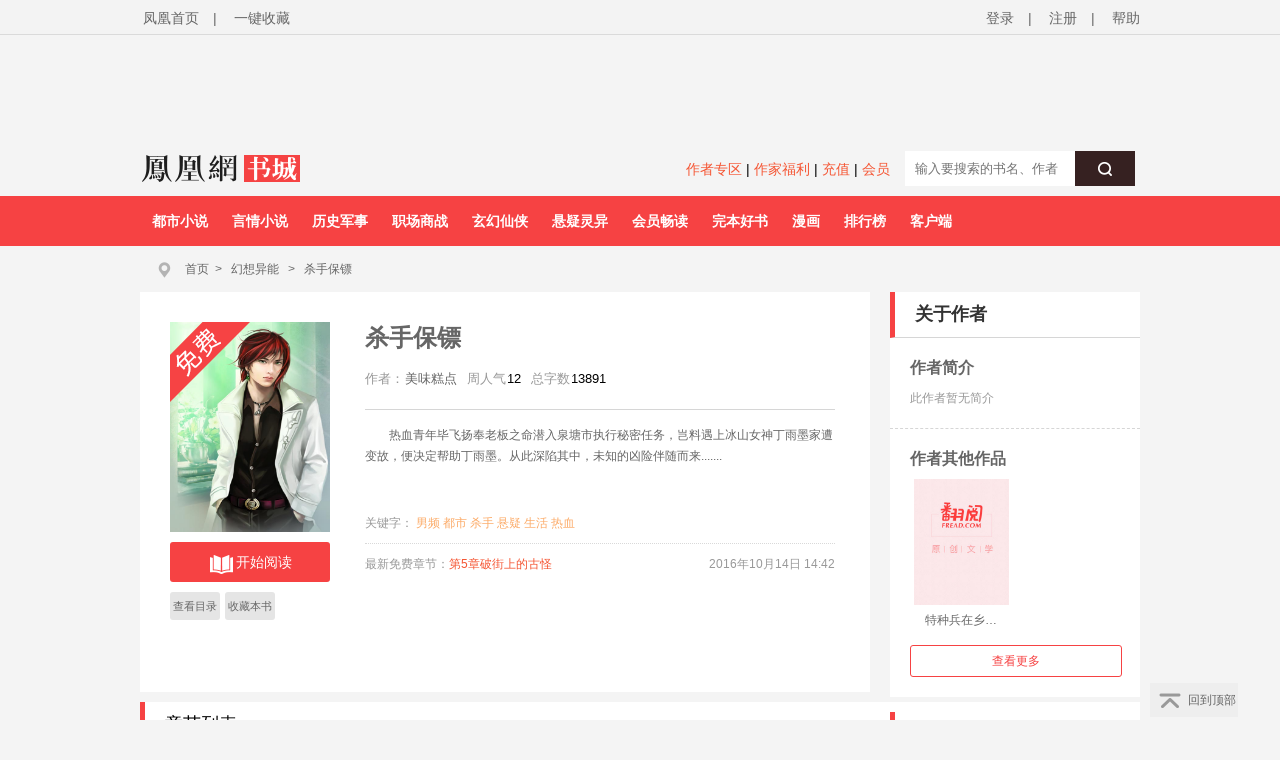

--- FILE ---
content_type: text/html;charset=utf-8
request_url: https://yc.ifeng.com/book/3047761/toc/
body_size: 44312
content:
<!DOCTYPE html PUBLIC "-//W3C//DTD XHTML 1.0 Transitional//EN" "http://www.w3.org/TR/xhtml1/DTD/xhtml1-transitional.dtd">
<html xmlns="http://www.w3.org/1999/xhtml" xml:lang="zh-CN" dir="ltr">
  <head>
    <meta http-equiv="Content-Type" content="text/html; charset=UTF-8"/>
    <meta http-equiv="X-UA-Compatible" content="IE=7"/>
    <meta http-equiv="mobile-agent" content="format=html5; url=https://wap.yc.ifeng.com/book/3047761/catalog">
    <meta http-equiv="mobile-agent" content="format=xhtml; url=https://wap.yc.ifeng.com/book/3047761/catalog">
    <title>杀手保镖最新章节全文阅读_杀手保镖txt下载_杀手保镖无弹框_杀手保镖独家首发_凤凰书城</title>
    <meta name="description" content="杀手保镖最新章节全文阅读，杀手保镖txt下载，杀手保镖无弹框，杀手保镖独家首发，凤凰书城" />
    <meta name="keywords"  content="杀手保镖最新章节全文阅读，杀手保镖txt下载，杀手保镖无弹框，杀手保镖独家首发，凤凰书城" />
    <link rel="shortcut icon" href="//www.yc.ifeng.com//images/favicon.ico" type="image/x-icon" />
    <link rel="stylesheet" href="//www.yc.ifeng.com//css/styles.css">
    <script src=//www.yc.ifeng.com//js/public_login0702_2.js></script>
  </head>
    <body>
       	   <script src=//www.yc.ifeng.com//js/public_login0702_2.js></script>
<script src="https://h0.ifengimg.com/20150625/fa.min.js"></script>

 <script src="/js/vendor/jquery.js"></script> 


<div id="header">
        <div class="top">
            <div class="container_center" style="">
                <!-- 已登录 开始 -->
                 <div class="login  hidden ">
                    	<label><span></span><span class="c9">(书币：)</span></label>
                    <label>|</label>
                    <a href="/logout" class="c6">退出</a>
                    <label>|</label>
                    <a href="" target="_blank"  class="c6">个人中心</a>
                </div> 
                <!-- 已登录 结束 -->
                <!-- 未登录 开始 -->
                <div class="unlogin ">
                    <div class="unloginl">
                        <a href="javascript:fn.win.login();" class="v_align">登录</a>
                        <label>|</label>
                        <a target="_blank" href="https://id.ifeng.com/user/register" class="v_align">注册</a>
                        <label>|</label>
                        <a target="_blank" href="#" class="v_align">帮助</a>
                    </div>
                </div>
                <!-- 未登录 结束 -->
                <div class="loginSide">
                    <a href="https://www.ifeng.com" class="v_align">凤凰首页</a>
                    <label>|</label>
                     <a href="javascript:void(0);" rel="sidebar" onclick="addMark()" id="mark_href" class="v_align">一键收藏</a>
                    <!-- <a href="javascript:void(0);" onclick="addMark()" class="v_align">一键收藏</a> -->
                </div>
                <div class="clearfix"></div>
            </div>
        </div>
          <div class="header">           
		   <div class="container_center" style="height:110px;position:relative;overflow:hidden;">
               <div style="width:100%;text-align:center;position:absolute;height:110px;top:10px;">  
                  <iframe src="//lm.yc.ifeng.com/schip/f_yc_head_ad.shtml" scrolling="no" frameborder="0" style="width:1000px; border:none;margin-top:-10px;background-color=transparent;" allowtransparency="true"></iframe>
                 </div>
                 <div class="clearfix"></div>
             </div>
			 <div style="background:#F4F4F4;width:1000px;height:35px;padding:8px 10px;margin:0 auto;">
                <div class="f_l" style="width:200px;">
				   <a href="/index.shtml"><img src="//www.yc.ifeng.com//images/fhyc_logo.png" style="vertical-align:middle;"></a>
				</div>
                <div class="f_l" style="width:795px;">
			    <style>
				   .search_left{text-align:right;line-height:32px;width:550px;}
				   .search_left a{ color:#f55634;font-size:14px;}
				</style>
				<div class="f_l search_left">
				   <a href="https://author.yc.ifeng.com/" target="_blank">作者专区</a>  |
				   <a href="//lm.yc.ifeng.com/yc2018zuozhefuli/index.shtml " target="_blank">作家福利</a> |
				   <a href="/charge/list/" target="_blank">充值</a> |
				   <!--<a href="/book/vip/" target="_blank">会员</a>-->
                    <a href="/book/month/select" target="_blank">会员</a>
				</div>
                <div class="search f_r" style="margin-top:-10px;text-align:right;">
                           <div class="ser">
                                <form name="searchForm" method="post" action="/book/search/">
                                    <input type="text"  name="query" maxlength="30" value="" placeholder="输入要搜索的书名、作者" class="f12" autocomplete="off" />
                                    <button type="submit" class="serBtn"><i class="icon icon-search"></i></button>
                                    <div class="clearfix"></div>
                                </form>
                            </div>
                </div>
				</div>
                 <div class="clearfix"></div>
			</div>
		<style>.nav ul li{ margin-right:0;} .nav ul li:hover{display:block;background:#FFF;}</style>
        <div class="nav">
            <div class="container_center">
                <ul>
				
                		
                    <li><a href="//story.yc.ifeng.com/pc/?tid=7" target="_blank">都市小说</a></li>
                    <li><a href="//story.yc.ifeng.com/pc/?tid=8" target="_blank">言情小说</a></li>
                    <li><a href="//story.yc.ifeng.com/pc/?tid=10" target="_blank">历史军事</a></li>
                    <li><a href="//story.yc.ifeng.com/pc/?tid=12" target="_blank">职场商战</a></li>
                    <li><a href="//story.yc.ifeng.com/pc/?tid=5" target="_blank">玄幻仙侠</a></li>
                    <li><a href="//story.yc.ifeng.com/pc/?tid=6" target="_blank">悬疑灵异</a></li>
                    <li><a href="//story.yc.ifeng.com/pc/?tid=9" target="_blank">会员畅读</a></li>
                    <li><a href="//story.yc.ifeng.com/pc/?tid=11" target="_blank">完本好书</a></li>
                    <li><a href="//res.fread.com/web/" target="_blank">漫画</a></li>
                    <li><a href="//www.yc.ifeng.com/rank.shtml" target="_blank">排行榜</a></li>
                    <li><a href="//lm.yc.ifeng.com/download/index.shtml" target="_blank">客户端</a></li>
<!--                    <li><a href="//www.yc.ifeng.com/store/" target="_blank">书库</a></li>-->


                   
                </ul>
            </div>
        </div>
    </div>

<style>
        .float-ewm-div{ display:none;position:absolute;width:95px;height:110px;padding:0 5px;background:#FFF;border:1px solid #DDD;text-align:center;font-size:12px;line-height:8px;z-index:1000;}
        .float-ewm-div img{ width:80px;height:80px;margin:5px auto;}

 </style>
        
    
      
    <script>
        var client=jQuery(".container_center").find("li:eq(11)");

      
        client.append('<div id="ewm_div" class="float-ewm-div"><img src="https://media.yc.ifeng.com//20240914.png"><br/><span style="font-weight:normal;font-size:12px;">免费领取200书券</span></div>');

        client.hover(function(){
        jQuery("#ewm_div").css({"top":client.offset().top+50,"left":client.offset().left-15});
            jQuery("#ewm_div").show();
        },function(){ 
            jQuery("#ewm_div").hide();
        });
    </script>
	</div>
	
	
    <div id="body">
        <div class="container_center">
            <div id="crumb">
                <div class="path">
                    <i class="icon icon-crumbs"></i>
                   <a href="/">首页</a><span>&gt;</span>
		            <a href="/store/133_0_now_total_2_1" target="_blank">幻想异能</a>
		            &gt;
		            <a href="/book/3047761/" alt="杀手保镖">杀手保镖</a>
                </div>
            </div>
            

<div id="main">
    <div class="content">
        <script src="/js/vendor/jquery.js"></script>
<script src="/js/plugins.js"></script>
<script src="/js/main.js"></script>







<div id="book">
            <div class="bookleft">
                <div class="bookimg book-free">
                   <a href="/book/3047761/"> <img src="https://res.read.ifeng.com/images/book/3047761.jpg" title="杀手保镖" alt="杀手保镖" onerror="javascript:this.src='https://res.read.ifeng.com/images/book/book.jpg'"/></a>
                <div class="channel">
                    <div class="btn-read">
                        <a href="/book/3047761/1/" class="btn"><i class="icon icon-read"></i>开始阅读</a>
                    </div>
                                        <ul class="bookchannel">
                        <li class="c_li li_b">
                            <a href="/book/3047761/toc/">查看目录</a>

                        </li>
                        <li class="c_li li_b">
                            <a href="javascript:fn.book.addFavorite('3047761');">收藏本书 </a>

                        </li>
                        
                    </ul>
                                    </div>
                </div>
            </div>
<style>
#book .bookright dl{clear:both;_height:1%;overflow:auto;}
#book .bookright dl dt,#book .bookright dl dd{ float:left;}
.channel{ height:120px;}
.book-qb-ul{ width:60px;}
.book-qb-ul li{ padding:0 5px;margin:4px 0 5px;}
.book-qb-ul li:nth-child(2){ margin:5px 0 0;}
.qb-div{
    position:absolute;top:300px;left:100px;size:14px;line-height:17px;text-align:center;
}
.qb-div-all{
    position:absolute;top:272px;left:70px;size:14px;line-height:17px;text-align:center;
}
.qb-ndy-div{
    width:50px;height:34px;padding:20px;border:1px solid #f12c36;border-radius:5px;cursor:pointer;color:#f02934;
}
.qb-ndy-div:hover{
    background:#fed6d7;
}
.qb-ydy-div{
    width:50px;height:34px;padding:20px;background:#e5e5e5;color:#666;border:1px solid #e5e5e5;border-radius:5px;
}
</style>
            <div class="bookright">
                <h1><a href="/book/3047761/">杀手保镖</a> <i class="icon icon-all"></i> <i class="icon icon-continue"></i></h1>
                <dl>
                    <dt>作者：</dt>
                    <dd><a  target="_blank" href="/book/author/41936/" title="美味糕点"><em>美味糕点</em></a></dd>
                    <!--  <dt>版权方:</dt>
                    <dd>驻站作品</dd>-->
                    <!-- 532修改 -->
                    <!--<dt>总人气:</dt>-->
                    <!--<dd>4706</dd>-->
                    <dt>周人气</dt>
                    <dd>12</dd>
                    <!-- <dt>千字定价:</dt>
                    <dd>5分/千字</dd>
                    <dt>分类</dt>
                    <dd>历史小说</dd> -->
                    <dt>总字数</dt>
                    <dd>13891</dd>

                </dl>
                <p class="bookintro" title="热血青年毕飞扬奉老板之命潜入泉塘市执行秘密任务，岂料遇上冰山女神丁雨墨家遭变故，便决定帮助丁雨墨。从此深陷其中，未知的凶险伴随而来......." id="desc_p">
					热血青年毕飞扬奉老板之命潜入泉塘市执行秘密任务，岂料遇上冰山女神丁雨墨家遭变故，便决定帮助丁雨墨。从此深陷其中，未知的凶险伴随而来.......
                </p>
<div class="desc_all" id="desc_all_div" style="display: block;">查看全部&gt;&gt;</div>


                <div class="keywords">
                    关键字：
	                				                			                               	 <a target="_blank" href="/book/search/男频/" >男频</a>
                                                               	 <a target="_blank" href="/book/search/都市/" >都市</a>
                                                               	 <a target="_blank" href="/book/search/杀手/" >杀手</a>
                                                               	 <a target="_blank" href="/book/search/悬疑/" >悬疑</a>
                                                               	 <a target="_blank" href="/book/search/生活/" >生活</a>
                                                               	 <a target="_blank" href="/book/search/热血/" >热血</a>
                                                </div>
                <div class="new">
								<p><span class="new_p">最新免费章节：<a href="/book/3047761/5/" target="_blank" title="第5章破街上的古怪">第5章破街上的古怪</a></span>
	                				<span class="new_t">2016年10月14日 14:42</span>
	                				<div class="clearfix"></div>
	                			</p>
	                				                		</div>
            </div>
            <div class="clearfix"></div>
        </div>      
          
        </div>        <div id="catalog">
            <h3>章节列表</h3>
                     	 	             <h4>正文卷</h4>
            <div class="catalogList catalogList2">
            		 			 	<div class="chapter">
            			<div class="chapter_t">1.<a href="/book/3047761/1/" target="_blank" title="第1章目标明确"">第1章目标明确</a></div>
            			<div class="free">[免费]</div>
            			<div class="clearfix"></div>
        			</div>
           			           		 			 	<div class="chapter">
            			<div class="chapter_t">2.<a href="/book/3047761/2/" target="_blank" title="第2章丁雨柔失踪"">第2章丁雨柔失踪</a></div>
            			<div class="free">[免费]</div>
            			<div class="clearfix"></div>
        			</div>
           			           		 			 	<div class="chapter">
            			<div class="chapter_t">3.<a href="/book/3047761/3/" target="_blank" title="第3章蛛丝马迹"">第3章蛛丝马迹</a></div>
            			<div class="free">[免费]</div>
            			<div class="clearfix"></div>
        			</div>
           			           		 			 	<div class="chapter">
            			<div class="chapter_t">4.<a href="/book/3047761/4/" target="_blank" title="第4章女警探"">第4章女警探</a></div>
            			<div class="free">[免费]</div>
            			<div class="clearfix"></div>
        			</div>
           			           		 			 	<div class="chapter">
            			<div class="chapter_t">5.<a href="/book/3047761/5/" target="_blank" title="第5章破街上的古怪"">第5章破街上的古怪</a></div>
            			<div class="free">[免费]</div>
            			<div class="clearfix"></div>
        			</div>
           			           		                <div class="clearfix"></div>
            </div>
            	                  </div>
    </div>
</div>
<div id="aside">
     <div class="box author">
        <h3>关于作者</h3>
        <div class="intro">
            <h4>作者简介</h4>
            <p>此作者暂无简介</p>
        </div>
        <div class="works">
            <h4>作者其他作品</h4>
            <ul>
            	               	   				               	   				    <li>
 					<a href="/book/3046116/" class="img_c"  target="_blank" title="特种兵在乡村">
 						<img src="https://res.read.ifeng.com/images/book/s3046116.jpg" alt="特种兵在乡村" onerror="javascript:this.src='https://res.read.ifeng.com/images/book/book.jpg'"/>
					</a>
 					<p><a href="/book/3046116/" class="book_t" target="_blank" title="特种兵在乡村">特种兵在乡…</a></p>
 				</li>
 							               </ul>
            <div class="more">
                <a href="/book/author/41936/">查看更多</a>
            </div>
        </div>
    </div>    <div class="box">
        <h3>人气榜</h3>
        <div class="bookList">
    <ul>
        	      <li class="">
            <i class="number number_1">1</i><a  target="_blank" href="/book/3186463/" class="c3" title="黄檗向春生"><strong>黄檗向春生</strong></a>
        </li>
	    	      <li class="">
            <i class="number number_2">2</i><a  target="_blank" href="/book/3300074/" class="c3" title="重生后她被残疾大佬宠野了"><strong>重生后她被残疾大佬宠野了</strong></a>
        </li>
	    	      <li class="">
            <i class="number number_3">3</i><a  target="_blank" href="/book/3319183/" class="c3" title="枭少凶猛，替嫁娇妻宠上天"><strong>枭少凶猛，替嫁娇妻宠上天</strong></a>
        </li>
	    	      <li class="">
            <i class="number number_4">4</i><a  target="_blank" href="/book/3370963/" class="c3" title="伪命题婚姻"><strong>伪命题婚姻</strong></a>
        </li>
	    	      <li class="">
            <i class="number number_5">5</i><a  target="_blank" href="/book/3161663/" class="c3" title="热望之上"><strong>热望之上</strong></a>
        </li>
	    	      <li class="">
            <i class="number number_6">6</i><a  target="_blank" href="/book/3320105/" class="c3" title="离婚后，我给前夫点了差评 "><strong>离婚后，我给前夫点了差评 </strong></a>
        </li>
	    	      <li class="">
            <i class="number number_7">7</i><a  target="_blank" href="/book/3318197/" class="c3" title="相府小娇妾"><strong>相府小娇妾</strong></a>
        </li>
	    	      <li class="">
            <i class="number number_8">8</i><a  target="_blank" href="/book/3318164/" class="c3" title="暗情汹涌：周先生黏她上瘾"><strong>暗情汹涌：周先生黏她上瘾</strong></a>
        </li>
	    	      <li class="">
            <i class="number number_9">9</i><a  target="_blank" href="/book/3176059/" class="c3" title="浅阳"><strong>浅阳</strong></a>
        </li>
	    	      <li class="">
            <i class="number number_10">10</i><a  target="_blank" href="/book/3050724/" class="c3" title="钻戒"><strong>钻戒</strong></a>
        </li>
	        </ul>
    <div class="more">
                     <a href="/store/122_0_popularity_week_2_1">查看更多</a>
    </div>
</div>
    </div>


<div class="box">
        <h3>飙升榜</h3>
        <div class="bookList">
    <ul>
        	      <li class="">
            <i class="number number_1">1</i><a  target="_blank" href="/book/3239584/" class="c3" title="我们的火红年代"><strong>我们的火红年代</strong></a>
        </li>
	    	      <li class="">
            <i class="number number_2">2</i><a  target="_blank" href="/book/3300074/" class="c3" title="重生后她被残疾大佬宠野了"><strong>重生后她被残疾大佬宠野了</strong></a>
        </li>
	    	      <li class="">
            <i class="number number_3">3</i><a  target="_blank" href="/book/3320105/" class="c3" title="离婚后，我给前夫点了差评 "><strong>离婚后，我给前夫点了差评 </strong></a>
        </li>
	    	      <li class="">
            <i class="number number_4">4</i><a  target="_blank" href="/book/3319183/" class="c3" title="枭少凶猛，替嫁娇妻宠上天"><strong>枭少凶猛，替嫁娇妻宠上天</strong></a>
        </li>
	    	      <li class="">
            <i class="number number_5">5</i><a  target="_blank" href="/book/3296115/" class="c3" title="重生娇妻有点甜"><strong>重生娇妻有点甜</strong></a>
        </li>
	    	      <li class="">
            <i class="number number_6">6</i><a  target="_blank" href="/book/3161663/" class="c3" title="热望之上"><strong>热望之上</strong></a>
        </li>
	    	      <li class="">
            <i class="number number_7">7</i><a  target="_blank" href="/book/3050724/" class="c3" title="钻戒"><strong>钻戒</strong></a>
        </li>
	    	      <li class="">
            <i class="number number_8">8</i><a  target="_blank" href="/book/3318197/" class="c3" title="相府小娇妾"><strong>相府小娇妾</strong></a>
        </li>
	    	      <li class="">
            <i class="number number_9">9</i><a  target="_blank" href="/book/3318164/" class="c3" title="暗情汹涌：周先生黏她上瘾"><strong>暗情汹涌：周先生黏她上瘾</strong></a>
        </li>
	    	      <li class="">
            <i class="number number_10">10</i><a  target="_blank" href="/book/3176059/" class="c3" title="浅阳"><strong>浅阳</strong></a>
        </li>
	        </ul>
    <div class="more">
                   <a href="/store/122_0_view_week_2_1">查看更多</a>
    </div>
</div>
    </div>


 <div class="box">
        <h3>销售榜</h3>
        <div class="bookList">
    <ul>
        	      <li class="">
            <i class="number number_1">1</i><a  target="_blank" href="/book/3323428/" class="c3" title="抄家流放？呸，我先把库房搬空了"><strong>抄家流放？呸，我先把库房搬空了</strong></a>
        </li>
	    	      <li class="">
            <i class="number number_2">2</i><a  target="_blank" href="/book/3320069/" class="c3" title="大汉太子爷"><strong>大汉太子爷</strong></a>
        </li>
	    	      <li class="">
            <i class="number number_3">3</i><a  target="_blank" href="/book/3323367/" class="c3" title="新婚夜，她烧了摄政王府"><strong>新婚夜，她烧了摄政王府</strong></a>
        </li>
	    	      <li class="">
            <i class="number number_4">4</i><a  target="_blank" href="/book/3318197/" class="c3" title="相府小娇妾"><strong>相府小娇妾</strong></a>
        </li>
	    	      <li class="">
            <i class="number number_5">5</i><a  target="_blank" href="/book/3370963/" class="c3" title="伪命题婚姻"><strong>伪命题婚姻</strong></a>
        </li>
	    	      <li class="">
            <i class="number number_6">6</i><a  target="_blank" href="/book/3319183/" class="c3" title="枭少凶猛，替嫁娇妻宠上天"><strong>枭少凶猛，替嫁娇妻宠上天</strong></a>
        </li>
	    	      <li class="">
            <i class="number number_7">7</i><a  target="_blank" href="/book/3300074/" class="c3" title="重生后她被残疾大佬宠野了"><strong>重生后她被残疾大佬宠野了</strong></a>
        </li>
	    	      <li class="">
            <i class="number number_8">8</i><a  target="_blank" href="/book/3161663/" class="c3" title="热望之上"><strong>热望之上</strong></a>
        </li>
	    	      <li class="">
            <i class="number number_9">9</i><a  target="_blank" href="/book/3318164/" class="c3" title="暗情汹涌：周先生黏她上瘾"><strong>暗情汹涌：周先生黏她上瘾</strong></a>
        </li>
	    	      <li class="">
            <i class="number number_10">10</i><a  target="_blank" href="/book/3296120/" class="c3" title="战少甜宠小妻子"><strong>战少甜宠小妻子</strong></a>
        </li>
	        </ul>
    <div class="more">
                  <a href="/store/122_0_sale_week_2_1">查看更多</a>
    </div>
</div>
    </div>


</div>
<div class="clearfix"></div>
        </div>
    </div>    
 	<div id="footer">
		<div id="mylink">
			<a href="https://www.ifeng.com/corp/about/intro/" target="_blank" title="凤凰新媒体介绍">凤凰新媒体介绍</a><span>|</span>
			<a href="http://ir.ifeng.com/" target="_blank" title="投资者关系">投资者关系 Investor Relations</a><span>|</span>
			<a href="https://biz.ifeng.com/" target="_blank" title="广告服务">广告服务</a><span>|</span>
			<a href="https://career.ifeng.com/" target="_blank" title="诚征英才">诚征英才</a><span>|</span>
			<a href="https://www.ifeng.com/corp/privacy/" target="_blank" title="保护隐私权">保护隐私权</a><span>|</span>
			<a href="https://www.ifeng.com/corp/exemption/" target="_blank" title="免责条款">免责条款</a><span>|</span>
			<a href="https://help.ifeng.com/" target="_blank" title="意见反馈">意见反馈</a><span>|</span>
			<a href="https://phtv.ifeng.com/intro/" target="_blank" title="凤凰卫视介绍">凤凰卫视介绍</a><span>|</span>
			<a href="https://v.ifeng.com/" target="_blank" title="视频">视频</a><span>|</span>
			<a href="https://phtv.ifeng.com/" target="_blank" title="凤凰卫视">凤凰卫视</a>
		</div>
		<div class="copyright">
			<span>北京凤凰互动娱乐网络技术有限公司&nbsp;版权所有</span>&nbsp;&nbsp;&nbsp;&nbsp;Copyright © 2015 Phoenix New Media Limited All Rights Reserved.
		</div>
	</div>
	<div class="template hidden">
<div id="receive_ok" class="dialog">
    <div class="wrapper">
        <div class="inner">
            <div class="emoji ">
                <img src="//www.yc.ifeng.com//images/window/success.png" alt="">
            </div>
            <div class="message">
                <h4>恭喜，领取成功!</h4>
                <p>感谢您的参与，祝您阅读愉快!</p>
            </div>
            <div class="clearfix"></div>
        </div>
    </div>
</div>
<div id="receive_error" class="dialog">
    <div class="wrapper">
        <div class="inner">
            <div class="emoji ">
                <img src="//www.yc.ifeng.com//images/window/info.png" alt="">
            </div>
            <div class="message">
                <h4>领取失败!</h4>
                <p>请您搜索关注微信公众号-【翻阅读书会】反馈。</p>
            </div>
            <div class="clearfix"></div>
        </div>
    </div>
</div>
<div id="receive_had" class="dialog">
    <div class="wrapper">
        <div class="inner">
            <div class="emoji">
                <img src="//www.yc.ifeng.com//images/window/info.png" alt="">
            </div>
            <div class="message">
                <h4>您已成功领取，请勿重复操作。</h4>
                <p>感谢您的参与!</p>
            </div>
            <div class="clearfix"></div>
        </div>
    </div>
</div>
<div id="receive_expired" class="dialog">
    <div class="wrapper">
        <div class="inner">
            <div class="emoji">
                <img src="//www.yc.ifeng.com//images/window/info.png" alt="">
            </div>
            <div class="message">
                <h4>活动已过期，感谢您的参与!</h4>
            </div>
            <div class="clearfix"></div>
        </div>
    </div>
</div>



<div id="login_win" class="dialog">
    <h3>用户登录 </h3>
    <div id="login_wrapper">
        <div id="login_form">
            <form action="#" method="post">
                <div class="input_filed">
                    <div class="input_el">
                        <div id="login_error">你输入的用户名或密码有误</div>
                    </div>
                </div>
                <div class="input_group">
                    <label class="input_label">账号</label>
                    <div class="input_el">
                        <input type="text" name="username" class="txt" placeholder="请输入用户名"/>
                    </div>
                    <div class="clearfix"></div>
                </div>
                <div class="input_group" style="margin-top:15px;">
                    <label class="input_label">密码</label>
                    <div class="input_el">
                        <input type="password" name="password" class="txt error" placeholder="请输入密码"/></br>
                    </div>
                    <div class="clearfix"></div>
                </div>
                <div class="input_filed">
                    <div class="input_el">
                        <input type="checkbox" name="autologin" /><span>自动登录</span>
                    </div>
                </div>
                <div class="input_filed">
                    <div class="input_el">
                        <button type="submit" class="btn_middle">登录</button><a href="forgotpwd" class="forgotpwd">忘记密码？</a>
                    </div>
                </div>
                <div class="input_filed">
                    <div class="input_el">
                        <strong>还不是会员？</strong> <a href="">立即注册</a>
                    </div>
                </div>
            </form>
        </div>
    </div>
</div>

<div id="award_win" class="dialog">
    <h3>
        书籍打赏
    </h3>
    <div class="wrapper">
         <form onsubmit="fn.book.award(this);return false;">
                <input type="hidden" name="bookId" value="3047761"/>
                <input type="hidden" name="userId" value="${clientInfo.user.id}"/>
                <div class="input_group">
                    <label class="input_label">打赏金额</label>
                    <div class="input_el">
                        <label class="radio"><input type="radio" name="tipTadou" value="type1"><span>88书币</span></label>
                        <label class="radio"><input type="radio" name="tipTadou" value="type2" checked=""><span>588书币</span></label>
                        <label class="radio"><input type="radio" name="tipTadou" value="type3"><span>1888书币</span></label>
                        <label class="radio"><input type="radio" name="tipTadou" value="type4"><span>5888书币</span></label>
                        <label class="radio"><input type="radio" name="tipTadou" value="type5"><span>18888书币</span></label>
                        <label class="radio"><input type="radio" name="tipTadou" value="type6"><span>188888书币</span></label>
                    </div>
                    <div class="clearfix"></div>
                </div>
                <div class="input_group">
                    <label class="input_label">评论</label>
                    <div class="input_el">
                        <textarea name="comment" class="area_scroll" maxlength="120" >写的真棒！书币奉上！</textarea>
                    </div>
                    <div class="clearfix"></div>
                </div>
                <div class="input_filed">
                    <div class="input_el">
                        <button type="submit" class="btn_middle">确认打赏</button>
                    </div>
                </div>
                <br>
                <div class="input_filed">
                    <div class="input_el">
                        <p>您可用于打赏的书币剩余： <em></em>  书币   <a href="/charge/list/">[充值书币]</a></p>
                    </div>
                </div>
            </form>
        </div>
    </div>

<div id="award_ok" class="dialog alert">
    <div class="wrapper">
        <div class="content">
            <p>打赏成功</p>
        </div>
    </div>
</div>

<div id="award_bad" class="dialog">
    <div class="wrapper">
        <div class="inner">
            <div class="emoji bad">
                <img src="//www.yc.ifeng.com//images/window/info.png" alt="">
            </div>
            <div class="message failed">
                <h4>打赏失败，打赏权限未开启!</h4>
                <p>首次充值成功后，即可开通打赏权限进行打赏。</p>
                <p>感谢您的支持!</p>
            </div>
            <div class="clearfix"></div>
        </div>
        <div class="buttons">
            <a href="/charge/list/" class="btn_middle">立即充值</a>
            <span class="space"></span>
                    </div>
    </div>
</div>

    

<div id="award_err" class="dialog">
    <div class="wrapper">
        <div class="inner">
            <div class="emoji bad">
                <img src="//www.yc.ifeng.com//images/window/info.png" alt="">
            </div>
            <div class="message failed">
                <h4>非常抱歉!</h4>
                <p>您的书币余额太少了，无法进行本次打赏。请充值后继续打赏本书。</p>
                <p>感谢您的支持！</p>
            </div>
            <div class="clearfix"></div>
        </div>
        <div class="buttons">
            <a href="/charge/list/" class="btn_middle">立即充值</a>
            <span class="space"></span>
                    </div>

    </div>
</div><div id="favorite_win" class="dialog alert">
    <div class="wrapper">
        <div class="content">
            <h4>成功收藏本书</h4>
        </div>
    </div>
</div>


<div id="read_win" class="dialog">
    <div class="wrapper">
        <div class="inner">
            <div class="emoji bad">
                <img src="//www.yc.ifeng.com//images/window/info.png" alt="">
            </div>
            <div class="message">
                <h4>亲，这本书目前无法在网站阅读!</h4>
                <p>您可以选择以下两种方式进行阅读:</p>
            </div>
            <div class="clearfix"></div>
        </div>
        <div class="more">
                        <p><i class="icon-number-bg">2</i>使用手机浏览器登陆“<a href="https://iyc.ifeng.com">iyc.ifeng.com</a>”进行阅读</p>
        </div>
    </div>
</div>

<div id="pay_win" class="dialog">
    <div class="wrapper">
        <div class="inner">
            <div class="emoji">
                <img src="//www.yc.ifeng.com//images/window/info.png" alt="">
            </div>
            <div class="message">
                <h4>请您在新打开的页面完成充值</h4>
                <p>充值完成前不要关闭此窗口。</p>
                <p>完成充值后请根据您的情况点击下面的按钮：</p>
            </div>
            <div class="clearfix"></div>
        </div>
        <div class="buttons">
                <a href="/space/sysmessage" class="btn_middle">已完成充值</a>
                <span class="space"></span>
                <!-- <a href="javascript:fn.win.close();" class="btn_small">关  闭</a> -->
                  <a href="javascript:void(0);"  onclick="closeWindow()" class="btn_small">关  闭</a>
            </div>
    </div>
</div>

<div id="reg_win" class="dialog">
    <div class="wrapper">
        <div class="inner">
            <div class="emoji yeah">
                <img src="//www.yc.ifeng.com//images/window/newuser.png" alt="">
            </div>
            <div class="message">
                <h4>恭喜，注册成功！</h4>
                <p>您的用户名： td486363</p>
            </div>
            <div class="clearfix"></div>
        </div>
        <div class="more">
            <p>您还未绑定邮箱！ <a href="/space/userbindemail">绑定邮箱</a>  |   您还未绑定手机！ <a href="/space/userbindphone">绑定手机</a></p>
        </div>
        <div class="buttons">
            <a href="/" class="btn_small">返回首页</a>
        </div>
    </div>
</div>

<div id="del_confirm" class="dialog confirm">
    <div class="wrapper">
        <div class="content">
            删除后将无法恢复，您确定要删除吗？
        </div>
        <div class="buttons">
            <a href="javascript:;" class="btn_middle" id="btn_confirm_yes">确定删除</a>
            <span class="space"></span>
            <a href="javascript:;" class="btn_small btn-dis" id="btn_confirm_no">取消返回</a>
        </div>
    </div>
</div>

<div id="fav_err" class="dialog alert">
    <div class="wrapper">
        <div class="content">
            加入收藏失败，请按Ctrl+D进行添加！
        </div>
    </div>
</div>

<div id="message_tip" class="dialog alert">
    <div class="wrapper">
        <div class="content">

        </div>
    </div>
</div>
    <div id="tipOff_win" class="dialog tipOff-form">
        <div class='tipOff-form-title'>章节举报</div>
        <div class="wrapper tipOff-form-content">
            <div class='tipOff-form-head'>举报对象</div>
            <div class='tipOff-form-chapter'></div>
            <form action="/illegal/" method="post" id="tipForm">
                <input type="hidden" name="chapterId" value="" id="tipOff_cid">
                <input type="hidden" name="bookId" value="3047761" id="tipOff_bid">
                <div>
                    <div class='tipOff-form-head'>请选择违规原因（必选）</div>
                    <div class="input_el" style="margin-top:10px;">
                       <!--'1:暴力血腥；2：广告信息；3：抄袭侵权；4：政治敏感；5：色情低俗；6：其它-->
                        <label class="radio"><input type="radio" name="type" value="5" checked=""><span>色情低俗</span></label>
                        <label class="radio"><input type="radio" name="type" value="4" ><span>政治敏感</span></label>
                        <label class="radio"><input type="radio" name="type" value="1"><span>暴力血腥</span></label>
                        <label class="radio"><input type="radio" name="type" value="2"><span>广告信息</span></label>
                        <label class="radio"><input type="radio" name="type" value="3"><span>抄袭侵权</span></label>
                        <label class="radio"><input type="radio" name="type" value="6"><span>其他举报</span></label>
                    </div>
                    <div class="clearfix"></div>
                    <div class='tipOff-form-head mt20'>请输入举报描述</div>
                    <div class="input_el mt10 tipnum-box">
                        <textarea name="comment" class="area_scroll tipOff" maxlength="200"  onchange="setTipOffNum(this)" onkeydown="setTipOffNum(this)" onkeyup="setTipOffNum(this)" style='border:0;outline:none;' id="tipOff_comment"></textarea>
                        <label id='tipNum' class='tipnum'>0/200</label>
                    </div>
                </div>
                <div class="input_filed tipOff-btn">
                    <div class="input_el ml0">
                        <button type="button" class="btn_middle" id="tipOffBtn">提交</button>
                    </div>
                </div>
            </form>
        </div>
    </div>
    <div id="tipOff_ok" class="dialog alert">
        <div class="wrapper">
            <div class="content">
                <p>举报成功</p>
            </div>
        </div>
    </div>
    <div id="tipOff_err" class="dialog alert">
    <div class="wrapper">
        <div class="content">
            <p>举报失败</p>
        </div>
    </div>
</div>
<script language="javascript">

function closeWindow(){
    fn.win.close();
	jQuery("#btn_submit").attr("disabled",false);
 }
</script>
</div>    <script src="//www.yc.ifeng.com//js/vendor/jquery.js"></script>
    <script src="//www.yc.ifeng.com//js/plugins.js?v=1"></script>
    <script src="//www.yc.ifeng.com//js/main.js"></script>
	<script charset="UTF-8" src="//www.yc.ifeng.com//js/sensorsdata.min.js"></script>
	<script charset="UTF-8">
		var sensors = window['sensorsDataAnalytic201505'];
		sensors.init({
			server_url: 'https://dataapi-mall.ifeng.com/sa?project=freequick',
			heatmap:{scroll_notice_map:'not_collect'},
			use_client_time:true,
			send_type:'beacon'
		});
		sensors.registerPage({
			package: 'yc.ifeng.com',
			current_url: location.href,
			referrer: document.referrer
		});
		sensors.quick('autoTrack');
	</script>
	 <script> var sta_collection_time = new Date().getTime();</script>
<script id="sta_collection_new">
window.analytics(encodeURIComponent(window.location.href));
setTimeout(function() {
            window.aptracker.collection();
            window.remain();
        }, 800);
</script>
<script src="https://s4.cnzz.com/z_stat.php?id=1261499924&web_id=1261499924" language="JavaScript"></script>
<script src="https://media.yc.ifeng.com//js/www-analytics.js" language="JavaScript"></script> <div id="pop_div" class="pop_div">
      <div id="all_content_div" class="all_content_div">
	      <div class="title">作品简介</div>
	      <p style="height:200px;overflow:auto;line-height:25px;font-size:14px;">
	      	热血青年毕飞扬奉老板之命潜入泉塘市执行秘密任务，岂料遇上冰山女神丁雨墨家遭变故，便决定帮助丁雨墨。从此深陷其中，未知的凶险伴随而来....... 
	      </p>
		  <div class="close_div"><span  id="pop_close">关闭</span></div>
		  <div id="close_img_div" class="close_img_div"></div>
	  </div></div>
	  
            <style>
	.desc_all{ width:100%;cursor:pointer;color:#AAA;display:none;}
	.pop_div{overflow:hidden;position:absolute;top:0;height:0;width:100%;height:100%;display:none;background:rgba(0,0,0,.5);}
	.all_content_div{position:relative;width:40%;margin:220px auto;border:1px solid #FFF;border-radius:10px;background:#FFF;padding:20px;}
	.all_content_div .title{font-size:24px;border-bottom:1px solid #EEE;margin-bottom:10px;padding-bottom:10px;}
	.close_div{text-align:center;margin:20px auto 10px;}
	.close_div span{background:#f64243;color:#FFF;width:150px;display:inline-block;height:40px;line-height:40px;cursor:pointer;font-size:16px;}
	.close_img_div{ position: absolute;right:-21px;top:-21px;height: 42px;width: 42px; background: url(https://media.yc.ifeng.com//web_static/css/img/win-close.png) no-repeat 0 0;cursor:pointer;
	z-index: 111;}
  </style>
  <script type="text/javascript">
  		var isPop=0;
	  var docu=jQuery(document.body);
	  var desc_all_div=jQuery("#desc_all_div");
	  var pop_div=jQuery("#pop_div");
	  var desc_p=jQuery("#desc_p");
	  var pop_close=jQuery("#pop_close");
	  var all_content_div=jQuery("#all_content_div");
	  var close_img_div=jQuery("#close_img_div");
	  var offsetHeight=desc_p[0].offsetHeight;
	  var scrollHeight=desc_p[0].scrollHeight;
	
	  if(offsetHeight==scrollHeight) { desc_all_div.hide();}else{ desc_all_div.show();};
	  desc_all_div.click(function(){
	     pop_div.show();
		 docu.scrollTop(0);
		 isPop=1;
	  });
	  
	 
	  
	  jQuery.fn.extend({
		    "preventScroll":function(){  
		    	jQuery(this).each(function(){  
		            var _this = this;  
		            if(navigator.userAgent.indexOf('Firefox') >= 0){   //firefox  
		                _this.addEventListener('DOMMouseScroll',function(e){  
		                    _this.scrollTop += e.detail > 0 ? 60 : -60;     
		                    e.preventDefault();  
		                },false);   
		            }else{  
		                _this.onmousewheel = function(e){     
		                    e = e || window.event;     
		                    //_this.scrollTop += e.wheelDelta > 0 ? -60 : 60;     
		                    return false;  
		                };  
		            }  
		        })    
		    }  
		});  
		pop_div.preventScroll();  

		window.onscroll = function () { if(isPop) docu.scrollTop(0);  };
		
		pop_close.click(function(){     content_close();  });
		  
		close_img_div.click(function(){    content_close();  });
		
		function content_close(){
			pop_div.hide();
			docu.scrollTop(0); 
			isPop=0;
		};
	</script> 
 
 <div style="position:fixed;bottom:1px;z-index:100;" id="top_div"><a href="javascript:window.scrollTo(0,1);" style="background:#EEE;padding:10px 2px;"><i class="icon icon-book-top"></i><em>回到顶部</em></div>
<script>
  jQuery("#top_div").css("left",jQuery("#catalog").offset().left+jQuery("#catalog").width()+10)
  jQuery("#aside").css({"position":"absolute","left":$("#book").offset().left+1000,"top":$("#book").offset().top})
  jQuery("#catalog h4").width($("#book").width()+100)
  function buyWholeBook(){
      window.location.href='/book/paywholeconfirm/?bookId=3047761';
  }
</script>
<script>
if(/(3170785)/.test(location.href)){
        $('.catalogList .chapter').eq(0).before('<h2 style="float: left;width: 100%;margin: 10px 0;padding: 10px;background: #eee;">卷一 都市沉浮</h2>');
        $('.catalogList .chapter').eq(1000).before('<h2 style="float: left;width: 100%;margin: 10px 0;padding: 10px;background: #eee;">卷二 江州风暴</h2>');
        $('.catalogList .chapter').eq(2000).before('<h2 style="float: left;width: 100%;margin: 10px 0;padding: 10px;background: #eee;">卷三 谁主浮沉</h2>');
        $('.catalogList .chapter').eq(3500).before('<h2 style="float: left;width: 100%;margin: 10px 0;padding: 10px;background: #eee;">卷四 主政一方</h2>');
}
</script>
    </body>
</html>
 
    </body>
</html>


--- FILE ---
content_type: text/plain;charset=UTF-8
request_url: https://iis1.deliver.ifeng.com/showcode?uid=1768445222495_1a5d632296&dm=lm.yc.ifeng.com&h=90&w=1000&cl=4&adids=16128&cb=iis3.d1_1768445224601_5381&tc=1768445224602
body_size: 1130
content:
iis3.d1_1768445224601_5381({"16128":{"ap":"16128","b":"41","cf":"iis","code":"%3Ciframe%20src%3D%22https%3A%2F%2Fhealth.ifeng.com%2Floc%2F8FZs4waBpEe%22%20width%3D%221000%22%20height%3D%2290%22%20frameborder%3D%220%22%20scrolling%3D%22no%22%3E%3C%2Fiframe%3E","ct":"1-1-2885","h":"90","murls":["https://iis1.deliver.ifeng.com/i?p=[base64]&t_tk_type=ifeng_imp&t_tk_bid=_41_&t_tk_ap=_16128_&tm_time=__FH_TM_TIME__&milli_time=__FH_TM_MILLI_TIME__","http://dsp.djc888.cn/ifeng/map?ifuserid=1768445222495_1a5d632296"],"rid":"5869","sn":"百度","w":"1000"}})